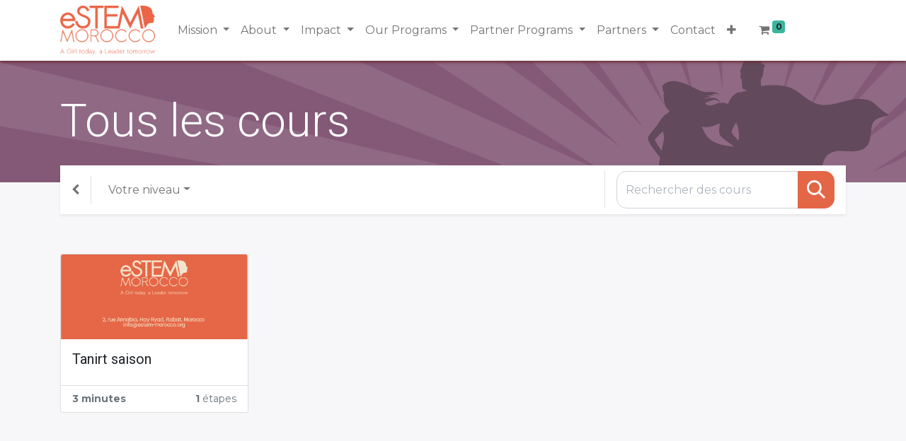

--- FILE ---
content_type: text/html; charset=utf-8
request_url: https://estem-morocco.org/slides/all
body_size: 6730
content:
<!DOCTYPE html>
        
        
<html lang="fr-FR" data-website-id="1" data-main-object="ir.ui.view(3017,)" data-add2cart-redirect="1">
    <head>
        <meta charset="utf-8"/>
        <meta http-equiv="X-UA-Compatible" content="IE=edge,chrome=1"/>
            <meta name="viewport" content="width=device-width, initial-scale=1, user-scalable=no"/>
        <meta name="viewport" content="width=device-width, initial-scale=1"/>
        <meta name="generator" content="Odoo"/>
            
        <meta property="og:type" content="website"/>
        <meta property="og:title" content="Odoo All Courses | eSTEM Morocco - A Girl today, A Leader tomorrow"/>
        <meta property="og:site_name" content="eSTEM Morocco"/>
        <meta property="og:url" content="http://estem-morocco.org/slides/all"/>
        <meta property="og:image" content="http://estem-morocco.org/web/image/website/1/logo?unique=43391ef"/>
            
        <meta name="twitter:card" content="summary_large_image"/>
        <meta name="twitter:title" content="Odoo All Courses | eSTEM Morocco - A Girl today, A Leader tomorrow"/>
        <meta name="twitter:image" content="http://estem-morocco.org/web/image/website/1/logo/300x300?unique=43391ef"/>
        
        <link rel="canonical" href="http://194.163.128.134:8069/slides/all"/>
        
        <link rel="preconnect" href="https://fonts.gstatic.com/" crossorigin=""/>
        <title> Odoo All Courses | eSTEM Morocco - A Girl today, A Leader tomorrow </title>
        <link type="image/x-icon" rel="shortcut icon" href="/web/image/website/1/favicon?unique=43391ef"/>
        <link rel="preload" href="/web/static/src/libs/fontawesome/fonts/fontawesome-webfont.woff2?v=4.7.0" as="font" crossorigin=""/>
        <link type="text/css" rel="stylesheet" href="/web/assets/7789-3ae005c/1/web.assets_frontend.min.css" data-asset-bundle="web.assets_frontend" data-asset-version="3ae005c"/>
        <script id="web.layout.odooscript" type="text/javascript">
            var odoo = {
                csrf_token: "4fbf75cf5d89f47b5294a165ceb948e911b3a52co1794814413",
                debug: "",
            };
        </script>
        <script type="text/javascript">
            odoo.__session_info__ = {"is_admin": false, "is_system": false, "is_website_user": true, "user_id": false, "is_frontend": true, "profile_session": null, "profile_collectors": null, "profile_params": null, "show_effect": true, "bundle_params": {"lang": "en_US", "website_id": 1}, "translationURL": "/website/translations", "cache_hashes": {"translations": "68c83b7c2e3ba5d6f79590b2f2f971f0e8240936"}, "geoip_country_code": null, "geoip_phone_code": null};
            if (!/(^|;\s)tz=/.test(document.cookie)) {
                const userTZ = Intl.DateTimeFormat().resolvedOptions().timeZone;
                document.cookie = `tz=${userTZ}; path=/`;
            }
        </script>
        <script defer="defer" type="text/javascript" src="/web/assets/6621-d1e7006/1/web.assets_frontend_minimal.min.js" data-asset-bundle="web.assets_frontend_minimal" data-asset-version="d1e7006"></script>
        <script defer="defer" type="text/javascript" data-src="/web/assets/7790-6def323/1/web.assets_frontend_lazy.min.js" data-asset-bundle="web.assets_frontend_lazy" data-asset-version="6def323"></script>
        
        
    </head>
    <body class="o_wslides_body">
        <div id="wrapwrap" class="   ">
                <header id="top" data-anchor="true" data-name="Header" class="  o_hoverable_dropdown o_header_fixed">
                    
    <nav data-name="Navbar" class="navbar navbar-expand-lg navbar-light o_colored_level o_cc shadow-sm">
        
            <div id="top_menu_container" class="container justify-content-start justify-content-lg-between">
                
    <a href="/" class="navbar-brand logo me-4">
            
            <span role="img" aria-label="Logo of eSTEM Morocco - A Girl today, A Leader tomorrow" title="eSTEM Morocco - A Girl today, A Leader tomorrow"><img src="/web/image/website/1/logo/eSTEM%20Morocco%20-%20A%20Girl%20today%2C%20A%20Leader%20tomorrow?unique=43391ef" class="img img-fluid" width="95" height="40" alt="eSTEM Morocco - A Girl today, A Leader tomorrow" loading="lazy"/></span>
        </a>
    
                
                <div id="top_menu_collapse" class="collapse navbar-collapse order-last order-lg-0">
    <ul id="top_menu" class="nav navbar-nav o_menu_loading flex-grow-1">
        
                        
    <li class="nav-item dropdown  ">
        <a data-bs-toggle="dropdown" href="#" class="nav-link dropdown-toggle ">
            <span>Mission</span>
        </a>
        <ul class="dropdown-menu" role="menu">
    <li class="">
        <a role="menuitem" href="/mission" class="dropdown-item ">
            <span>Our Mission</span>
        </a>
    </li>
    <li class="">
        <a role="menuitem" href="/mission#the-goals" class="dropdown-item ">
            <span>The goals</span>
        </a>
    </li>
    <li class="">
        <a role="menuitem" href="/mission#THE-CHALLENGE" class="dropdown-item ">
            <span>The challenge</span>
        </a>
    </li>
    <li class="">
        <a role="menuitem" href="/mission#OUR-ANSWER" class="dropdown-item ">
            <span>Our answer</span>
        </a>
    </li>
        </ul>
    </li>
    <li class="nav-item dropdown  ">
        <a data-bs-toggle="dropdown" href="#" class="nav-link dropdown-toggle ">
            <span>About</span>
        </a>
        <ul class="dropdown-menu" role="menu">
    <li class="">
        <a role="menuitem" href="/about-us" class="dropdown-item ">
            <span>About us</span>
        </a>
    </li>
    <li class="">
        <a role="menuitem" href="/about-us#Who-we-are" class="dropdown-item ">
            <span>Who we are</span>
        </a>
    </li>
    <li class="">
        <a role="menuitem" href="/about-us#our-values" class="dropdown-item ">
            <span>Our values</span>
        </a>
    </li>
    <li class="">
        <a role="menuitem" href="/about-us#our-team" class="dropdown-item ">
            <span>Our team</span>
        </a>
    </li>
    <li class="">
        <a role="menuitem" href="/our-news" class="dropdown-item ">
            <span>News</span>
        </a>
    </li>
        </ul>
    </li>
    <li class="nav-item dropdown  ">
        <a data-bs-toggle="dropdown" href="#" class="nav-link dropdown-toggle ">
            <span>Impact</span>
        </a>
        <ul class="dropdown-menu" role="menu">
    <li class="">
        <a role="menuitem" href="/our-impact" class="dropdown-item ">
            <span>Our Impact</span>
        </a>
    </li>
    <li class="">
        <a role="menuitem" href="/our-impact#in-numbers" class="dropdown-item ">
            <span>In numbers</span>
        </a>
    </li>
    <li class="">
        <a role="menuitem" href="/our-impact#our-journey" class="dropdown-item ">
            <span>10 years of existence</span>
        </a>
    </li>
    <li class="">
        <a role="menuitem" href="/our-impact#voices-of-impact" class="dropdown-item ">
            <span>Success stories</span>
        </a>
    </li>
    <li class="">
        <a role="menuitem" href="/game-stories" class="dropdown-item ">
            <span>Game stories</span>
        </a>
    </li>
        </ul>
    </li>
    <li class="nav-item dropdown  ">
        <a data-bs-toggle="dropdown" href="#" class="nav-link dropdown-toggle ">
            <span>Our Programs</span>
        </a>
        <ul class="dropdown-menu" role="menu">
    <li class="">
        <a role="menuitem" href="/titrit-app" class="dropdown-item ">
            <span>Titrit App</span>
        </a>
    </li>
    <li class="">
        <a role="menuitem" href="/girls-council" class="dropdown-item ">
            <span>Girls Council</span>
        </a>
    </li>
    <li class="">
        <a role="menuitem" href="/tanirt" class="dropdown-item ">
            <span>Tanirt</span>
        </a>
    </li>
    <li class="">
        <a role="menuitem" href="/technovation-girls" class="dropdown-item ">
            <span>Technovation Girls</span>
        </a>
    </li>
    <li class="">
        <a role="menuitem" href="/tigmi" class="dropdown-item ">
            <span>Tigmi</span>
        </a>
    </li>
    <li class="">
        <a role="menuitem" href="/t-inspire" class="dropdown-item ">
            <span>T-Inspire</span>
        </a>
    </li>
    <li class="">
        <a role="menuitem" href="/digital-houses" class="dropdown-item ">
            <span>Digital Houses</span>
        </a>
    </li>
    <li class="">
        <a role="menuitem" href="/tour-16" class="dropdown-item ">
            <span>Tour 16</span>
        </a>
    </li>
    <li class="">
        <a role="menuitem" href="/esteam-festival-1" class="dropdown-item ">
            <span>eSTEAM Festival</span>
        </a>
    </li>
    <li class="">
        <a role="menuitem" href="/titrit-game" class="dropdown-item ">
            <span>Titrit Game</span>
        </a>
    </li>
        </ul>
    </li>
    <li class="nav-item dropdown  ">
        <a data-bs-toggle="dropdown" href="#" class="nav-link dropdown-toggle ">
            <span>Partner Programs</span>
        </a>
        <ul class="dropdown-menu" role="menu">
    <li class="">
        <a role="menuitem" href="/submit-program" class="dropdown-item ">
            <span>Submit Program</span>
        </a>
    </li>
    <li class="">
        <a role="menuitem" href="/addictest" class="dropdown-item ">
            <span>Addictest</span>
        </a>
    </li>
    <li class="">
        <a role="menuitem" href="/voyaj" class="dropdown-item ">
            <span>Voyaj</span>
        </a>
    </li>
        </ul>
    </li>
    <li class="nav-item dropdown  ">
        <a data-bs-toggle="dropdown" href="#" class="nav-link dropdown-toggle ">
            <span>Partners</span>
        </a>
        <ul class="dropdown-menu" role="menu">
    <li class="">
        <a role="menuitem" href="/our-partners" class="dropdown-item ">
            <span>Our partners</span>
        </a>
    </li>
    <li class="">
        <a role="menuitem" href="/our-partners#private-sector" class="dropdown-item ">
            <span>Private sector</span>
        </a>
    </li>
    <li class="">
        <a role="menuitem" href="/our-partners#public-sector" class="dropdown-item ">
            <span>Public sector</span>
        </a>
    </li>
    <li class="">
        <a role="menuitem" href="/our-partners#academia" class="dropdown-item ">
            <span>Academia</span>
        </a>
    </li>
    <li class="">
        <a role="menuitem" href="/our-partners#civil" class="dropdown-item ">
            <span>Civil society</span>
        </a>
    </li>
    <li class="">
        <a role="menuitem" href="/our-partners#media" class="dropdown-item ">
            <span>Media</span>
        </a>
    </li>
    <li class="">
        <a role="menuitem" href="/our-partners#networks" class="dropdown-item ">
            <span>Networks</span>
        </a>
    </li>
        </ul>
    </li>
    <li class="nav-item">
        <a role="menuitem" href="/contactus" class="nav-link ">
            <span>Contact</span>
        </a>
    </li>
    <li class="nav-item dropdown  ">
        <a data-bs-toggle="dropdown" href="#" class="nav-link dropdown-toggle ">
            <span>Take action</span>
        </a>
        <ul class="dropdown-menu" role="menu">
    <li class="">
        <a role="menuitem" href="/take-action" class="dropdown-item ">
            <span>Take Action</span>
        </a>
    </li>
    <li class="">
        <a role="menuitem" href="/take-action#partner" class="dropdown-item ">
            <span>Partner</span>
        </a>
    </li>
    <li class="">
        <a role="menuitem" href="/take-action#volunteer" class="dropdown-item ">
            <span>Volunteer</span>
        </a>
    </li>
        </ul>
    </li>
    <li class="nav-item">
        <a role="menuitem" href="/donate" class="nav-link ">
            <span>DONATE</span>
        </a>
    </li>
        
            <li class="nav-item mx-lg-3 divider d-none"></li> 
            <li class="o_wsale_my_cart align-self-md-start  nav-item mx-lg-3">
                <a href="/shop/cart" class="nav-link">
                    <i class="fa fa-shopping-cart"></i>
                    <sup class="my_cart_quantity badge text-bg-primary" data-order-id="">0</sup>
                </a>
            </li>
        
                        
                        
        
        
                    
    </ul>

                    
        
        
                </div>
                
                
    <button type="button" data-bs-toggle="collapse" data-bs-target="#top_menu_collapse" class="navbar-toggler ms-auto">
        <span class="navbar-toggler-icon o_not_editable" contenteditable="false"></span>
    </button>
            </div>
        
    </nav>
    
        </header>
                <main>
                    
        <div id="wrap" class="wrap o_wslides_wrap">
            
            <div class="oe_structure oe_empty">
                <section class="s_banner" data-snippet="s_banner" style="background-color:(0, 0, 0, 0); background-image: url(&#34;/website_slides/static/src/img/banner_default_all.svg&#34;); background-size: cover; background-position: 80% 20%">
                    <div class="container py-5"><h1 class="display-3 mb-0 text-white">Tous les cours</h1></div>
                </section>
            </div>
            <div class="container mt16 o_wslides_home_nav position-relative">
                
                <nav class="navbar navbar-expand-md navbar-light shadow-sm ps-0">
                    <div class="navbar-nav border-end">
                        <a class="nav-link nav-item px-3" href="/slides"><i class="fa fa-chevron-left"></i></a>
                    </div>
                    
    <form method="get" class="o_searchbar_form o_wait_lazy_js s_searchbar_input o_wslides_nav_navbar_right d-md-none" action="" data-snippet="s_searchbar_input">
            <div role="search" class="input-group ">
        <input type="search" name="search" class="search-query form-control oe_search_box None" placeholder="Rechercher des cours" data-search-type="slides" data-limit="5" data-display-image="true" data-display-description="true" data-display-extra-link="true" data-display-detail="false" data-order-by="name asc"/>
        <button type="submit" aria-label="Rechercher" title="Rechercher" class="btn oe_search_button btn-primary">
            <i class="oi oi-search"></i>
        </button>
    </div>

            <input name="order" type="hidden" class="o_search_order_by" value="name asc"/>
            
                        
                        
                    
        </form>
                    <button class="navbar-toggler px-1" type="button" data-bs-toggle="collapse" data-bs-target="#navbarTagGroups" aria-controls="navbarTagGroups" aria-expanded="false" aria-label="Basculer la navigation">
                        <span class="navbar-toggler-icon small"></span>
                    </button>
                    <div class="collapse navbar-collapse" id="navbarTagGroups">
                        <ul class="navbar-nav flex-grow-1">
                                <li class="nav-item dropdown ml16">
                                    <a href="/slides/all" role="button" data-bs-toggle="dropdown" aria-haspopup="true" aria-expanded="false" class="nav-link dropdown-toggle " data-bs-target="#navToogleTagGroup2">Votre niveau</a>
                                    <div class="dropdown-menu" id="navToogleTagGroup2">
                                            <a rel="nofollow" class="dropdown-item post_link " href="/slides/all/tag/elementaire-1">Élémentaire</a>
                                            <a rel="nofollow" class="dropdown-item post_link " href="/slides/all/tag/intermediaire-2">Intermédiaire</a>
                                            <a rel="nofollow" class="dropdown-item post_link " href="/slides/all/tag/avance-3">Avancé</a>
                                    </div>
                                </li>
                        </ul>
                        
                        
    <form method="get" class="o_searchbar_form o_wait_lazy_js s_searchbar_input o_wslides_nav_navbar_right d-none d-md-flex" action="" data-snippet="s_searchbar_input">
            <div role="search" class="input-group ">
        <input type="search" name="search" class="search-query form-control oe_search_box None" placeholder="Rechercher des cours" data-search-type="slides" data-limit="5" data-display-image="true" data-display-description="true" data-display-extra-link="true" data-display-detail="false" data-order-by="name asc"/>
        <button type="submit" aria-label="Rechercher" title="Rechercher" class="btn oe_search_button btn-primary">
            <i class="oi oi-search"></i>
        </button>
    </div>

            <input name="order" type="hidden" class="o_search_order_by" value="name asc"/>
            
                            
                        
        </form>
                    </div>
                </nav>
                <div class="o_wprofile_email_validation_container mb16 mt16">

                </div>
                
            </div>
            <div class="container o_wslides_home_main pb-5">
                
                    <div class="row mx-n2">
                            <div class="col-12 col-sm-6 col-md-4 col-lg-3 px-2 d-flex">
    <div class="card w-100 o_wslides_course_card mb-4 ">
        <a style="height:120px" href="/slides/tanirt-saison-4">
            <div class="o_wslides_background_image h-100 "><img src="/web/image/slide.channel/4/image_512/Tanirt%20saison?unique=07c31e9" class="img img-fluid" alt="Tanirt saison" loading="lazy"/></div>
        </a>
        <div class="card-body p-3">
            <a class="card-title h5 mb-2 o_wslides_desc_truncate_2" href="/slides/tanirt-saison-4">Tanirt saison</a>
            <div class="card-text d-flex flex-column flex-grow-1 mt-1">
                
            </div>
        </div>
        <div class="card-footer bg-white text-600 px-3">
            <div class="d-flex justify-content-between align-items-center">
                <small class="fw-bold" data-oe-type="duration" data-oe-expression="channel.total_time">3 minutes</small>
                <div class="d-flex flex-grow-1 justify-content-end"><small><b>1</b> étapes</small>
                </div>
            </div>
        </div>
    </div>
                            </div>
                    </div>
            </div>

    <section class="s_banner">
        <div class="oe_structure oe_empty" id="oe_structure_website_slides_course_footer_1"></div>
    </section>
        </div>
    
                </main>
                <footer id="bottom" data-anchor="true" data-name="Footer" class="o_footer o_colored_level o_cc ">
                    <div id="footer" class="oe_structure oe_structure_solo" style="">
            <section class="s_text_block pt24 pb88 o_we_force_no_transition" data-snippet="s_text_block" data-name="Text" style="background-image: none;" id="Adress" data-anchor="true">
                <div class="container-fluid">
                    <div class="row o_grid_mode o_we_force_no_transition" style="--grid-item-padding-y: -6px; --grid-item-padding-x: 47px;" data-row-count="12">
    

    

    

    

    

    

    

    

    

    

    

    

    

    

    

    

    

    

    

    

    

    

    

    

    

    

    

    

    

    

    

    

    

    

    

    

    

    

    

    

    

    

    

    

    

    

    

    

    

    

    

    

    

    

    

    

    

    

    

    

    

    

    

    

    

    

    

    

    

    

    

    

                        
                        
                        
                        
                        
                    <div class="o_grid_item o_grid_item_image o_colored_level g-col-lg-2 g-height-4 col-lg-2 o_anim_fade_in o_animate o_anim_from_left o_visible" style="grid-area: 1 / 1 / 5 / 3; z-index: 1;"><img alt="" class="img img-fluid mx-auto o_we_custom_image" data-original-id="4317" data-original-src="/web/image/4317-24ebabc5/Frame%208.png" data-mimetype="image/png" data-resize-width="272" data-bs-original-title="" title="" aria-describedby="tooltip535870" loading="eager" style="" src="https://estem-morocco.org/web/image/4318-ea353503/Frame%208.png"/></div><div class="o_colored_level o_grid_item g-height-5 o_anim_fade_in o_animate o_visible o_anim_from_bottom" style="z-index: 0; grid-area: 2 / 11 / 7 / 13;">
                            <h5><font class="text-o-color-3"><span style="font-size: 16px;"><strong>Address</strong></span></font></h5>
                            <ol class="list-unstyled">
                                <li class="py-1"><font class="text-o-color-3">2, rue Annabia, Hay Ryad, Rabat, Morocco</font></li><li class="py-1"><strong><font class="text-o-color-3">Email Address</font></strong></li><li class="py-1"><a href="https://info@estem-morocco.org" data-bs-original-title="" title=""><font class="text-o-color-3">info@estem-morocco.org</font></a></li><li class="py-1"><font class="text-o-color-3"><strong>Phone number</strong></font></li><li class="py-1"><font class="text-o-color-3">​+212 537710070</font><br/></li></ol><div class="s_social_media o_not_editable text-start" data-snippet="s_social_media" data-name="Social Media">
        <h4 class="s_social_media_title o_default_snippet_text d-none">Réseaux sociaux</h4>
<a href="/website/social/linkedin" class="s_social_media_linkedin" target="_blank">
            <i class="fa fa-linkedin rounded shadow-sm"></i>
        </a>
<a href="/website/social/instagram" class="s_social_media_instagram" target="_blank">
            <i class="fa fa-instagram rounded shadow-sm"></i>
        </a>
<a href="/website/social/facebook" class="s_social_media_facebook" target="_blank">
            <i class="fa fa-facebook o_we_force_no_transition rounded shadow-sm"></i>
        </a>
<a href="/website/social/youtube" class="s_social_media_youtube" target="_blank">
            <i class="fa fa-youtube rounded shadow-sm"></i>
        </a>
<a href="/website/social/twitter" class="s_social_media_twitter" target="_blank">
            <i class="fa fa-twitter rounded shadow-sm"></i>
        </a>
<a href="https://chat.whatsapp.com/BfvqsFVrnJTFhJjSEWMbHp" class="s_social_media_whatsapp" target="_blank">
            <i class="fa fa-whatsapp rounded shadow-sm"></i>
        </a>
</div>
                        </div><div class="o_grid_item o_colored_level g-col-lg-2 o_anim_fade_in o_animate o_anim_from_bottom o_visible g-height-7 col-lg-2" style="grid-area: 2 / 3 / 9 / 5; z-index: 2;"><p><strong><font class="text-o-color-3">​<a href="/mission" data-bs-original-title="" title="">Our mission</a></font></strong></p><p><font class="text-o-color-3">​<a href="/mission#the-goals">The Goals</a></font></p><p><font class="text-o-color-3"><a href="/mission#THE-CHALLENGE">The Challenge</a></font></p><p><font class="text-o-color-3"><a href="/mission#OUR-ANSWER">Our Answer</a></font></p><p><font class="text-o-color-3"><strong><a href="/about-us">About us</a></strong></font></p><p><font class="text-o-color-3">​<a href="/about-us#Who-we-are">Who we are</a></font></p><p><font class="text-o-color-3"><a href="/about-us#our-values">Our Values</a></font></p><p><font class="text-100"><a href="/our-news">​News</a>&nbsp;</font></p><p><font class="text-o-color-3"><a href="/about-us#our-team" data-bs-original-title="" title="">Our Team</a></font></p><p><br/></p><p><br/></p><p><font class="text-o-color-4"></font><br/></p><p><br/></p><p><br/></p></div><div class="o_grid_item o_colored_level g-col-lg-2 o_anim_fade_in o_animate o_anim_from_bottom o_visible g-height-11 col-lg-2 o_we_force_no_transition" style="grid-area: 2 / 5 / 13 / 7; z-index: 3;"><p><font class="text-o-color-3"><strong></strong></font><a href="/our-impact"><font class="text-o-color-3"><strong>O</strong></font><font class="text-100"><strong>ur impact</strong></font></a><font class="text-100"><strong></strong></font></p><p><font class="text-o-color-3"><a href="/our-impact#in-numbers">In Numbers&nbsp;</a></font></p><p><font class="text-o-color-3"><a href="/our-impact#our-journey" data-bs-original-title="" title="">Our Journey&nbsp;</a></font></p><p><font class="text-o-color-3"><a href="/our-impact#our-journey" data-bs-original-title="" title="">10 Years of existence</a></font></p><p><font class="text-100">​<a href="/voices-of-impact">Success stories</a></font></p><p><font class="text-o-color-3"><strong><a href="/estem-world" data-bs-original-title="" title="">O</a>ur Programs&nbsp;</strong></font><br/></p><p><font class="text-o-color-3"><a href="/titrit-app" data-bs-original-title="" title="">TITRIT App</a></font></p><p><font class="text-white">​<a href="/tanirt" data-bs-original-title="" title="">Tanirt&nbsp;</a></font></p><p><font class="text-o-color-3"><a href="/technovation-girls" data-bs-original-title="" title="">Technovation girls</a></font><br/></p><p><font class="text-o-color-3"><a href="/tigmi" data-bs-original-title="" title="">Tigmi </a></font><br/></p><p><font class="text-o-color-4"><a href="/t-inspire" data-bs-original-title="" title="">T-inspire</a></font></p><p><font class="text-white">​<a href="/digital-houses">Digital houses</a></font></p><p><font class="text-white">​<a href="/esteam-festival-1">Esteam festival 1</a></font></p><p><font class="text-white">​<a href="/tour-16">Tour 16</a></font></p></div><div class="o_grid_item o_colored_level g-height-5 o_anim_fade_in o_animate o_anim_from_bottom o_visible g-col-lg-2 col-lg-2 o_we_force_no_transition" style="grid-area: 2 / 9 / 7 / 11; z-index: 5;"><p><font class="text-o-color-3"><strong><a href="/take-action">Take action</a></strong></font></p><p><font class="text-o-color-3"><a href="/take-action#partner">Partner</a></font></p><p><font class="text-o-color-3"><a href="/take-action#volunteer" data-bs-original-title="" title="">Volunteer</a>&nbsp;</font></p><p><font class="text-o-color-3"><a href="/donate" data-bs-original-title="" title="">Donate</a></font></p><p><font class="text-o-color-3"><strong><a href="/contactus">Contact us</a></strong></font></p><p><br/></p><p>Partner with us Volunteer Donate to us<br/></p></div><div class="o_grid_item o_grid_item_image o_colored_level g-col-lg-1 g-height-1 col-lg-1" style="grid-area: 1 / 1 / 2 / 2; z-index: 6;"></div><div class="o_grid_item o_colored_level o_anim_fade_in o_animate o_anim_from_bottom o_visible g-col-lg-2 g-height-6 col-lg-2" style="z-index: 7; grid-area: 2 / 7 / 8 / 9;"><p><font class="text-100"><strong>​S<a href="/submit-program">ubmit program</a></strong></font></p><p><font class="text-white">​<a href="/addictest">Addictest</a></font></p><p><font class="text-white">​<a href="/voyaj">Voyaj</a></font></p><p><font class="text-o-color-3"><strong><a href="/our-partners" data-bs-original-title="" title="" aria-describedby="popover518140">Our partners</a></strong></font></p><p><font class="text-o-color-3"><a href="/our-partners#private-sector">Private sector&nbsp;</a></font></p><p><font class="text-o-color-3"><a href="/our-partners#public-sector">Public sector</a></font></p><p><font class="text-o-color-3"><a href="/our-partners#academia">Academia&nbsp;</a></font></p><p><font class="text-o-color-3"><a href="/our-partners#civil">Civil society&nbsp;</a></font></p><p><font class="text-o-color-3"><a href="/our-partners#media">Media</a></font></p><p><font class="text-white"><a href="/our-partners#networks">Networks</a></font></p><p><font class="text-o-color-3">​</font></p></div></div>
                </div>
            </section>
        </div>
        <div id="o_footer_scrolltop_wrapper" class="container h-0 d-flex align-items-center justify-content-center">
            <a id="o_footer_scrolltop" role="button" href="#top" title="" class="btn btn-primary rounded-circle d-flex align-items-center justify-content-center" data-bs-original-title="Scroll To Top">
                <span class="fa fa-1x fa-chevron-up" data-bs-original-title="" title="" aria-describedby="tooltip412137"></span>
            </a>
        </div>
                </footer>
            </div>
        
        </body>
</html>

--- FILE ---
content_type: image/svg+xml; charset=utf-8
request_url: https://estem-morocco.org/website_slides/static/src/img/banner_default_all.svg
body_size: 9649
content:
<svg xmlns="http://www.w3.org/2000/svg" xmlns:xlink="http://www.w3.org/1999/xlink" width="1280" height="515"><defs><path id="a" d="M0 0L1280 0 1280 515 0 515z"/></defs><g fill="none" fill-rule="evenodd"><mask id="b" fill="#fff"><use xlink:href="#a"/></mask><use fill="#845978" xlink:href="#a"/><g mask="url(#b)"><g transform="translate(-238 -978)"><path fill="#FFF" opacity=".101" d="M2560 1257.215L1494.187 1286.119 2545.323 1103.766 2526.265 1005.092 1481.549 1245.226 2481.399 853.6 2443.725 760.682 1469.888 1204.02 2372.678 624.649 2318.107 540.942 1442.872 1171.185 2219.915 418.519 2150.277 347.403 1416.649 1137.689 2033.686 249.494 1951.901 193.491 1379.408 1117.883 1815.318 118.773 1724.348 80.284 1342.631 1097.186 1579.95 35.41 1483.409 15.639 1300.81 1093.465 1329.232 0 1230.768 0 1259.073 1088.687 1080.55 14.989 983.951 34.456 1219.029 1101.615 835.652 80.284 744.685 118.773 1178.704 1113.549 611.515 191.345 529.566 247.096 1146.553 1141.127 409.713 347.396 340.088 418.516 1113.739 1167.899 244.251 537.623 189.416 621.159 1094.35 1205.947 116.272 760.679 78.594 853.6 1074.111 1243.515 34.664 1001.099 15.304 1099.718 1070.511 1286.254 0 1257.215 0 1357.78 1065.826 1328.876 14.672 1511.237 33.732 1609.9 1078.463 1369.772 78.594 1761.395 116.272 1854.316 1090.122 1410.977 187.322 1990.346 241.893 2074.063 1117.133 1443.818 340.088 2196.479 409.708 2267.597 1143.349 1477.318 526.309 2365.501 608.092 2421.514 1180.607 1497.092 744.675 2496.227 835.644 2534.721 1217.369 1517.806 980.047 2579.588 1076.586 2599.359 1259.195 1521.54 1230.768 2615 1329.232 2615 1300.932 1526.29 1479.453 2600.009 1576.049 2580.541 1340.973 1513.385 1724.348 2534.721 1815.318 2496.227 1381.305 1501.468 1948.487 2423.652 2030.447 2367.904 1413.474 1473.89 2150.284 2267.597 2219.915 2196.479 1446.256 1447.099 2315.757 2077.374 2370.584 1993.836 1465.623 1409.033 2443.733 1854.316 2481.399 1761.395 1485.901 1371.472 2525.339 1613.896 2544.686 1515.272 1489.581 1328.754 2560 1357.78 2560 1257.215"/><path fill="#845978" d="M238 1530L1649 1530 1649 1288 238 1288z"/><path fill="#62495B" d="M1184.337 1239.582c.847 2.898-.292 11.332-2.838 16.44-2.61 5.243-3.973 11.4-3.87 16.3.104 4.9.696 9.381 1.768 13.249.61 2.202 1.424 4.075 1.53 5.704.116 1.291-.188 2.43-1.356 3.457-2.603 2.295-3.393.38-6.824.172-3.432-.206-3.377.77-5.994 2.872-2.615 2.1-7.481 1.773-10.954.786-1.726-.491-2.233-1.085-2.187-1.666-.052-.639.623-1.273 1.146-1.75 1.139-1.047 7.964-5.337 9.272-6.39 1.31-1.052 2.808-1.722 4.869-4.58 1.502-2.083 1.38-8.905 1.677-9.706.296-.8.117-25.32.223-26.503.103-1.182.032-11.58-.154-14.905-.187-3.326-1.853-20.897-1.838-23.644.015-2.42-.22-10.46-.078-12.351.41-5.36 1.482-11.253 1.951-13.672-4.047-5.29-17.535-20.276-17.058-27.208-.057-.897.08-1.685.456-2.335 1.178-2.043 4.149-6.69 10.967-14.3 1.108-1.237 5.609-8.446 6.549-9.792 2.508-3.59 4.842-6.03 7.015-7.427-.027.117-.055.234-.085.351.4-.253.795-.47 1.184-.652.237-.186.453-.34.638-.455.473-.493 1.117-.989 1.75-1.443.481-1.24 1.321-2.015 2.509-2.517-3.11-1.568-6.466-5.624-7.866-11.291-.793-3.207-1.213-6.385-1.116-9.238a36.606 36.606 0 0 1-.004-1.584c.05-2.044-.037 2.043 0 0 .03-1.213.25-3.094.303-4.57a7.24 7.24 0 0 1-.374-.35 4.327 4.327 0 0 1-1.252-2.69c-.086-1.057.41-1.68-.018-2.645-.936-2.078-.973-2.206.426-4.024 3.676-4.777 11.967-6.44 17.705-5.739 7.173.876 14.116 3.421 20.537 6.594 3.653 1.805 7.251 3.718 10.968 5.39 3.375 1.521 6.992 3.053 10.734 3.371 4.154.355 8.352-.273 12.49.385 1.772.281 4.26.434 5.608 1.746.248.241 2.206 3.148 1.81 3.342.095-.226-.966-1.376-1.136-1.566-.788-.882-1.703-1.326-2.893-1.368-2.524-.101-5.084.242-7.542.785.274.095 5.011 2 4.888 2.282-.025-.343-4.147-.683-4.444-.707a27.4 27.4 0 0 0-7.93.534c2.858.064 5.61.666 8.367 1.327-1.572.141-3.148.277-4.711.525-2.476.384-4.768 1.278-7.145 2.015 1.693.203 3.296-.053 4.942-.39 2.869-.573 5.825-.874 8.754-.652 2.58.202 5.574.812 7.277 2.893.675.826 1.216 1.822 1.359 2.883.022.163-.131.914-.333 1.544 4.53-.863 9.602-.703 13.088 2.02 1.676 1.31 2.9 3.46 3.444 5.487.458 1.708.577 3.55.225 5.286-.36 1.774-1.093 2.183-.192 3.927 1.311 2.557 3.37 4.884 5.808 6.424 1.445.911 3.14 1.577 4.877 1.47.442-.026 4.739-1.7 4.322-2.072.184.126-2.103 2.09-2.29 2.202-1.71 1.025-3.767 1.167-5.687.749-3.085-.667-6.333-2.054-9.115-3.504 1.537 2.123 2.864 4.395 4.24 6.623-1.362-1.229-2.709-2.476-4.09-3.683-1.857-1.615-3.806-3.24-6.152-4.093-2.191.973-4.198 2.336-6.114 3.76 3.956-.25 8.58.182 11.377 3.33 1.338 1.483 2.231 3.402 2.041 5.427-.035.392-1.534 4.865-1.974 4.541 1.149.416.78-5.87.497-6.42-1.249-2.423-3.903-3.582-6.528-3.677-4.764-.174-9.383 1.896-13.727 3.607-6.39 2.517-12.823 3.525-18.704 1.79 2.999 6.302 5.64 12.88 11.16 17.713 8.531 7.055 19.945 9.093 30.411 10.297 13.644 1.476 26.787 2.094 37.221 10.814 7.107 5.805 18.999 8.258 28.462 7.75-12.617.678-17.857 12.01-26.522 18.664-8.667 6.653-20.557 4.2-30.995 3.437-13.168-1.06-15.554 12.77-20.491 21.434-4.558 7.316-14.275 11.375-22.461 10.491-7.107-.997-15.08-7.592-22.722-9.996.467 2.288.937 4.31 1.045 4.606.212.6 3.277 6.553 5.59 12.14 1.463 3.533 2.892 9.43 1.173 17.681-1.72 8.25-3.245 11.791-2.26 21.321.641 6.24 3.83 8.669 1.184 14.64-.103.294-.219.596-.349.907-1.936 4.633-2.625 6.691-4.74 6.816-.578.031-1.172-.081-1.816-.352-2.175-.91-3.326-5.513-3.108-9.464.019-1.23.178-2.415.49-3.412.688-2.203 1.28-3.8 1.771-5.177.302-.93.556-1.757.77-2.639.54-2.223-2.647-21.654-3.117-23.984-.05-.245-.1-.596-.154-1.034-.475-3.534-1.13-13.188-2.435-16.05-1.452-3.185-2.71-2.913-6.159-12.517-.37-1.031-.726-2.042-1.071-3.033-5.187 1.108-9.326 2.34-12.572 3.377-.905.288-2.457.932-4.1 1.502.263 1.753.538 3.221.777 4.037zm-11.709-65.5c1.087-5.093 2.296-10.76 2.52-12.129.378-2.328 1.356-4.99.86-8.373-.388-2.641-.758-4.978-1.322-7.285-.747.847-1.202 1.338-1.202 1.338s-9.15 7.925-10.484 10.847c.444 1.05 2.883 5.021 5.29 8.849 1.714 2.697 3.396 5.3 4.338 6.753zm61.355-68.14c.228.352.467.7.718 1.041 3.884 5.285 10.252 2.212 15.227.516 1.19-.406 2.49-.765 3.843-1.034.062-.433.087-.88.074-.937-.198-.864-.796-1.621-1.454-2.205-1.619-1.431-3.95-1.446-6.002-1.208-3.992.463-7.307 2.44-11.08 3.506-.437.124-.88.23-1.326.32z"/><path fill="#62495B" d="M1331.97 1238.626l.367-.223.221.408c.275.51.574.931.84 1.303.216.303.42.59.583.883l.064.114c4.362 7.816 5.312 15.846 5.339 21.21.039 7.821-2.491 17.906-4.167 24.58l-.242.962c.212 1.792.492 4.332.815 8.157.27 3.188.858 5.808 1.379 8.121 1.164 5.17 2.085 9.252-1.103 16.058-3.496 7.467-5.598 10.801-8.8 10.801h-.002c-.797 0-1.66-.2-2.712-.635-4.58-1.881-6.41-13.277-4.25-19.88 1.368-4.174 2.033-6.992 2.62-9.475.303-1.28.59-2.487.94-3.746.417-1.5.013-5.424-1.203-11.658-2.256-7.179-4.35-18.57-5.474-24.693-.154-.832-.289-1.57-.406-2.188-.387-2.067-.62-4.118-.848-6.1-.298-2.614-.581-5.083-1.173-7.008l-.327-1.061.544.309a8.815 8.815 0 0 0-.566-1.255c-1.825-3.28-2.65-1.935-4.132-7.236-1.126-4.03-2.505-7.587-5.064-12.134-.473 1.561-1.02 3.08-1.54 4.657-1.003 3.032-1.03 5.612.02 8.575.39 1.104.693 2.256.921 3.436l.417-.178.096.547c.7 3.956.67 8.541-.086 13.632-1.32 8.76-5.312 16.59-9.638 24.507-.478.873-1.003 1.739-1.557 2.657-2.172 3.594-4.418 7.31-3.705 11.336.252 1.42.697 2.841 1.172 4.348.744 2.373 1.515 4.829 1.452 7.264-.071 2.677-2.49 5.787-5.507 5.787-.307 0-.615-.032-.918-.098a34.52 34.52 0 0 1-2.077-.564c-1.4-.41-2.846-.837-4.24-.837-.855 0-1.618.157-2.331.483-.81.365-1.509 1.016-2.185 1.646-.21.2-.42.394-.636.582-1.716 1.51-3.194 2.332-4.942 2.743a16.802 16.802 0 0 1-3.87.429c-2.328 0-4.836-.409-7.456-1.216-1.04-.323-3.206-.989-3.178-2.633.018-1.058.919-1.86 1.576-2.447l.345-.306c1.544-1.341 3.353-2.45 5.107-3.526.66-.407 1.35-.829 1.996-1.248 2.074-1.342 4.258-2.833 6.874-4.683 2.628-1.862 4.36-3.785 5.296-5.883.38-.85.81-1.695 1.225-2.51.812-1.6 1.654-3.254 2.13-4.984 1.076-3.925 1.9-16.317 1.908-16.43.205-5.779.481-11.955 1.098-17.95l.02-.194.158-.115c.106-.078.212-.156.32-.233.162-1.516.347-3.027.56-4.53.592-4.18 1.876-8.963-.08-12.97-1.553-3.182-1.278-6.316-1.553-9.79-.595-7.467-3.566-14.373-4.586-21.76a134.789 134.789 0 0 1-1.17-22.97c.096-2.784.253-5.595.683-8.337-.568-.9-1.161-1.672-1.78-2.214-2.905-2.543-17.648-11.6-20.243-16.44-2.6-4.838-.735-14.198.534-19.22 1.237-4.89 3.433-4.748 3.988-10.246.554-5.498 7.1-15.47 7.1-15.47s3.67-10.345 10.06-13.431c2.578-2.049 5.136-2.368 7.123-2.245.422-.104 4.63-1.145 9.092-2.29l-.047-.343c-2.981-.45-2.067-1.528-2.067-1.528s-.803.548-1.445.326c-1.642-.568-2.723-1.923-3.084-3.084-.362-1.16-.341-9.855-.934-11.167-.593-1.311-2.168-3.855-1.793-4.93.378-1.074 1.331-2.826 1.128-3.224-.203-.397-1.608-3.293-1.04-4.966.206-.605.958-1.9 1.858-3.332-.183.196-.289.314-.289.314s.023-2.072 1.68-5.607c1.66-3.534 5.244-6.47 5.244-6.47l-.234 3.078s.56-2.669 4.162-3.616c3.6-.947 6.081.213 6.081.213l-2.045 1.5s3.3-1.604 6.868-1.187c3.568.414 6.966 3.295 6.966 3.295l-1.901.277s1.904 1.836 4.233 3.226c2.33 1.388 2.706 2.427 2.706 2.427s-1.916.397-2.174 2.605c-.26 2.207-.802 8.977-1.719 11.48-.695 1.896-1.884 3.735-2.418 4.514l.3.797c-1.185 2.732.29 4.964-.128 7.925a2.378 2.378 0 0 1-.358.918c14.484-2.305 31.741-1.504 40.772 1.926 17.559 6.732 27.689 24.24 47.948 24.912 20.262.674 40.522-12.793 61.456-7.406 6.078 1.347 10.13 4.714 14.184 8.753 5.402 4.713 10.803 9.426 16.884 12.793-12.833 4.714-22.961 2.693-24.99 19.527-1.348 14.14-2.026 27.606-18.233 30.973-14.183 3.367-29.04-4.04-41.872 4.714-8.104 5.386-7.429 15.487-12.156 22.892-4.726 10.1-11.48 16.833-22.96 15.487-12.834-1.347-22.96-10.1-35.794-9.427-2.62 0-5.245.635-7.866 1.903.945 9.11 1.565 17.69 1.13 21.006-.56 4.294-.024 6.665.71 8.211zm-50.243-80.861c1.092-4.104-.2-11.253-.843-15.414-.464-2.979-1.828-5.89-3.08-8.56-2.677 5.731-6.853 10.803-5.855 14.223 1.166 3.992 5.353 5.992 8.902 11.585.251-.663.726-2.018.726-2.018l.15.184z"/></g></g></g></svg>